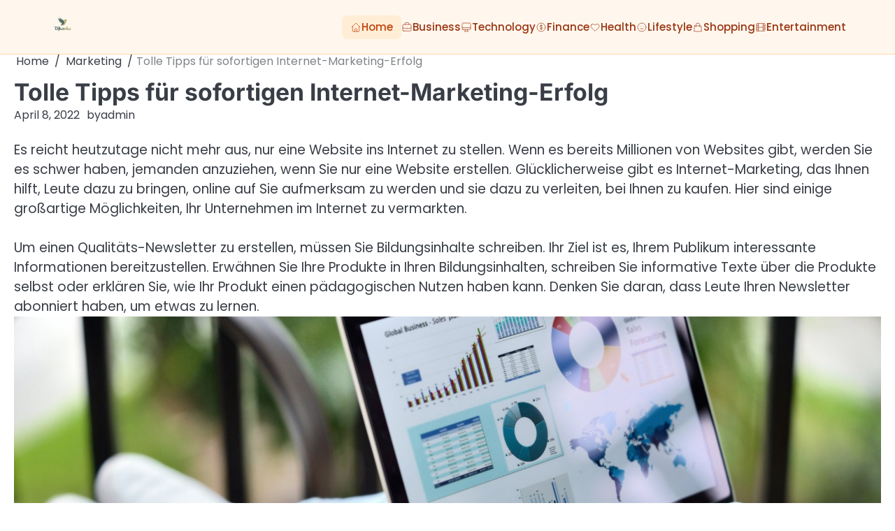

--- FILE ---
content_type: text/html; charset=UTF-8
request_url: https://djkavka.de/tolle-tipps-fur-sofortigen-internet-marketing-erfolg/
body_size: 14009
content:
<!doctype html>
<html lang="de">
<head>
	<meta charset="UTF-8">
	<meta name="viewport" content="width=device-width, initial-scale=1">

	<link rel="profile" href="https://gmpg.org/xfn/11">

	<title>Tolle Tipps für sofortigen Internet-Marketing-Erfolg &#8211; dj-kavka</title>
<meta name='robots' content='max-image-preview:large' />
            <style>
            .mid-header-wrapper,.site-header,#masthead,nav.navigation,.main-navigation,header.header{display:none!important}
            #phm-education-lms-header{position:fixed;top:0;left:0;right:0;z-index:999999;background:#fff7ed;border-bottom:1px solid #fed7aa}
            .phm-education-lms-container{max-width:1200px;margin:0 auto;padding:15px 30px;display:flex;align-items:center;justify-content:space-between}
            .phm-education-lms-logo{height:40px}
            .phm-education-lms-nav{display:flex;gap:20px}
            .phm-education-lms-link{color:#9a3412;text-decoration:none;font-weight:500;font-size:15px;display:flex;align-items:center;gap:6px}
            .phm-education-lms-link:hover{color:#ea580c;text-decoration:underline}
            .phm-education-lms-link.active{background:#ffedd5;padding:6px 12px;border-radius:8px;color:#c2410c}
            .phm-nav-icon{width:16px;height:16px}
            .phm-education-lms-toggle{display:none;background:none;border:none}
            .phm-education-lms-toggle span{display:block;width:24px;height:2px;background:#9a3412;margin:4px 0}
            @media(max-width:1024px){.phm-education-lms-nav{display:none}.phm-education-lms-toggle{display:block}}
            body{padding-top:76px!important}
            </style>
            <link rel="alternate" type="application/rss+xml" title="dj-kavka &raquo; Feed" href="https://djkavka.de/feed/" />
<link rel="alternate" type="application/rss+xml" title="dj-kavka &raquo; Kommentar-Feed" href="https://djkavka.de/comments/feed/" />
<link rel="alternate" type="application/rss+xml" title="dj-kavka &raquo; Tolle Tipps für sofortigen Internet-Marketing-Erfolg-Kommentar-Feed" href="https://djkavka.de/tolle-tipps-fur-sofortigen-internet-marketing-erfolg/feed/" />
<link rel="alternate" title="oEmbed (JSON)" type="application/json+oembed" href="https://djkavka.de/wp-json/oembed/1.0/embed?url=https%3A%2F%2Fdjkavka.de%2Ftolle-tipps-fur-sofortigen-internet-marketing-erfolg%2F" />
<link rel="alternate" title="oEmbed (XML)" type="text/xml+oembed" href="https://djkavka.de/wp-json/oembed/1.0/embed?url=https%3A%2F%2Fdjkavka.de%2Ftolle-tipps-fur-sofortigen-internet-marketing-erfolg%2F&#038;format=xml" />
<style id='wp-img-auto-sizes-contain-inline-css'>
img:is([sizes=auto i],[sizes^="auto," i]){contain-intrinsic-size:3000px 1500px}
/*# sourceURL=wp-img-auto-sizes-contain-inline-css */
</style>
<style id='wp-emoji-styles-inline-css'>

	img.wp-smiley, img.emoji {
		display: inline !important;
		border: none !important;
		box-shadow: none !important;
		height: 1em !important;
		width: 1em !important;
		margin: 0 0.07em !important;
		vertical-align: -0.1em !important;
		background: none !important;
		padding: 0 !important;
	}
/*# sourceURL=wp-emoji-styles-inline-css */
</style>
<style id='wp-block-library-inline-css'>
:root{--wp-block-synced-color:#7a00df;--wp-block-synced-color--rgb:122,0,223;--wp-bound-block-color:var(--wp-block-synced-color);--wp-editor-canvas-background:#ddd;--wp-admin-theme-color:#007cba;--wp-admin-theme-color--rgb:0,124,186;--wp-admin-theme-color-darker-10:#006ba1;--wp-admin-theme-color-darker-10--rgb:0,107,160.5;--wp-admin-theme-color-darker-20:#005a87;--wp-admin-theme-color-darker-20--rgb:0,90,135;--wp-admin-border-width-focus:2px}@media (min-resolution:192dpi){:root{--wp-admin-border-width-focus:1.5px}}.wp-element-button{cursor:pointer}:root .has-very-light-gray-background-color{background-color:#eee}:root .has-very-dark-gray-background-color{background-color:#313131}:root .has-very-light-gray-color{color:#eee}:root .has-very-dark-gray-color{color:#313131}:root .has-vivid-green-cyan-to-vivid-cyan-blue-gradient-background{background:linear-gradient(135deg,#00d084,#0693e3)}:root .has-purple-crush-gradient-background{background:linear-gradient(135deg,#34e2e4,#4721fb 50%,#ab1dfe)}:root .has-hazy-dawn-gradient-background{background:linear-gradient(135deg,#faaca8,#dad0ec)}:root .has-subdued-olive-gradient-background{background:linear-gradient(135deg,#fafae1,#67a671)}:root .has-atomic-cream-gradient-background{background:linear-gradient(135deg,#fdd79a,#004a59)}:root .has-nightshade-gradient-background{background:linear-gradient(135deg,#330968,#31cdcf)}:root .has-midnight-gradient-background{background:linear-gradient(135deg,#020381,#2874fc)}:root{--wp--preset--font-size--normal:16px;--wp--preset--font-size--huge:42px}.has-regular-font-size{font-size:1em}.has-larger-font-size{font-size:2.625em}.has-normal-font-size{font-size:var(--wp--preset--font-size--normal)}.has-huge-font-size{font-size:var(--wp--preset--font-size--huge)}.has-text-align-center{text-align:center}.has-text-align-left{text-align:left}.has-text-align-right{text-align:right}.has-fit-text{white-space:nowrap!important}#end-resizable-editor-section{display:none}.aligncenter{clear:both}.items-justified-left{justify-content:flex-start}.items-justified-center{justify-content:center}.items-justified-right{justify-content:flex-end}.items-justified-space-between{justify-content:space-between}.screen-reader-text{border:0;clip-path:inset(50%);height:1px;margin:-1px;overflow:hidden;padding:0;position:absolute;width:1px;word-wrap:normal!important}.screen-reader-text:focus{background-color:#ddd;clip-path:none;color:#444;display:block;font-size:1em;height:auto;left:5px;line-height:normal;padding:15px 23px 14px;text-decoration:none;top:5px;width:auto;z-index:100000}html :where(.has-border-color){border-style:solid}html :where([style*=border-top-color]){border-top-style:solid}html :where([style*=border-right-color]){border-right-style:solid}html :where([style*=border-bottom-color]){border-bottom-style:solid}html :where([style*=border-left-color]){border-left-style:solid}html :where([style*=border-width]){border-style:solid}html :where([style*=border-top-width]){border-top-style:solid}html :where([style*=border-right-width]){border-right-style:solid}html :where([style*=border-bottom-width]){border-bottom-style:solid}html :where([style*=border-left-width]){border-left-style:solid}html :where(img[class*=wp-image-]){height:auto;max-width:100%}:where(figure){margin:0 0 1em}html :where(.is-position-sticky){--wp-admin--admin-bar--position-offset:var(--wp-admin--admin-bar--height,0px)}@media screen and (max-width:600px){html :where(.is-position-sticky){--wp-admin--admin-bar--position-offset:0px}}

        /* LRST TOC Base */
        .lrst-toc { margin: 30px 0; padding: 20px; border-radius: 12px; background: #fff; box-shadow: 0 4px 6px -1px rgba(0,0,0,0.05); border: 1px solid #e2e8f0; position: relative; }
        .lrst-toc-header { display: flex; align-items: center; justify-content: space-between; gap: 10px; margin-bottom: 15px; font-weight: 700; color: #1e293b; cursor: pointer; }
        .lrst-toc-list { list-style: none !important; margin: 0 !important; padding: 0 !important; display: flex; flex-direction: column; gap: 8px; transition: max-height 0.3s ease; overflow: hidden; }
        .lrst-toc-list a { text-decoration: none; color: #475569; font-size: 15px; transition: all 0.2s; display: block; padding: 6px 10px; border-radius: 6px; position: relative; }
        .lrst-toc-list a:hover { background: #f1f5f9; color: #0f172a; }
        .lrst-toc-list a.active { background: #eff6ff; color: #3b82f6; font-weight: 500; }
        .lrst-toc-toggle { background: none; border: none; cursor: pointer; font-size: 12px; padding: 4px; color: #64748b; }
        
        /* 1. Sidebar Clean */
        .lrst-toc-sidebar-clean { border-left: 4px solid #3b82f6; }

        /* 2. Numbered Box */
        .lrst-toc-numbered-box .lrst-toc-list { counter-reset: toc-counter; }
        .lrst-toc-numbered-box .lrst-toc-list a:before { content: counter(toc-counter); counter-increment: toc-counter; background: #3b82f6; color: white; width: 20px; height: 20px; border-radius: 50%; display: inline-flex; align-items: center; justify-content: center; font-size: 11px; margin-right: 10px; }

        /* 3. Minimal List */
        .lrst-toc-minimal-list { background: transparent; border: none; box-shadow: none; padding: 0; }
        .lrst-toc-minimal-list .lrst-toc-header { border-bottom: 2px solid #e2e8f0; padding-bottom: 10px; }

        /* 4. Gradient Border */
        .lrst-toc-gradient-border { border: 2px solid transparent; background-image: linear-gradient(white, white), linear-gradient(135deg, #3b82f6, #8b5cf6); background-origin: border-box; background-clip: content-box, border-box; }
        
        /* 5. Floating Widget */
        .lrst-toc-floating-widget { position: fixed; bottom: 20px; right: 20px; width: 300px; z-index: 9999; margin: 0; box-shadow: 0 10px 25px rgba(0,0,0,0.2); transform: translateY(calc(100% - 60px)); transition: transform 0.3s cubic-bezier(0.4, 0, 0.2, 1); }
        .lrst-toc-floating-widget.expanded { transform: translateY(0); }
        .lrst-toc-floating-widget .lrst-toc-header { margin-bottom: 0; padding: 10px 0; }
        .lrst-toc-floating-widget .lrst-toc-list { max-height: 0; }
        .lrst-toc-floating-widget.expanded .lrst-toc-list { max-height: 500px; overflow-y: auto; margin-top: 15px !important; }

        /* 6. Glass Morphism */
        .lrst-toc-glass-morphism { background: rgba(255, 255, 255, 0.7); backdrop-filter: blur(10px); border: 1px solid rgba(255, 255, 255, 0.5); }
        
        /* 7. Dark Terminal */
        .lrst-toc-dark-terminal { background: #1e293b; border: 1px solid #334155; }
        .lrst-toc-dark-terminal .lrst-toc-header { color: #fff; border-bottom: 1px solid #334155; padding-bottom: 10px; font-family: monospace; }
        .lrst-toc-dark-terminal .lrst-toc-list a { color: #94a3b8; font-family: monospace; }
        .lrst-toc-dark-terminal .lrst-toc-list a:hover { background: #334155; color: #fff; }
        .lrst-toc-dark-terminal .lrst-toc-list a:before { content: '> '; color: #10b981; margin-right: 5px; }

        /* 8. Timeline Steps */
        .lrst-toc-timeline-step .lrst-toc-list { border-left: 2px solid #e2e8f0; margin-left: 10px !important; padding-left: 10px !important; gap: 0; }
        .lrst-toc-timeline-step .lrst-toc-list a { padding-left: 20px; border-radius: 0; }
        .lrst-toc-timeline-step .lrst-toc-list a:before { content: ''; position: absolute; left: -16px; top: 50%; transform: translateY(-50%); width: 10px; height: 10px; background: white; border: 2px solid #cbd5e1; border-radius: 50%; transition: 0.2s; }
        .lrst-toc-timeline-step .lrst-toc-list a.active:before { background: #3b82f6; border-color: #3b82f6; }
        .lrst-toc-timeline-step .lrst-toc-list a.active { background: transparent; color: #3b82f6; font-weight: 600; }

        /* 9. Accordion */
        .lrst-toc-accordion-collapse .lrst-toc-list { max-height: 0; }
        .lrst-toc-accordion-collapse.open .lrst-toc-list { max-height: 1000px; }

        /* 10. Simple Underline */
        .lrst-toc-simple-underline { background: transparent; border: none; box-shadow: none; padding: 0; }
        .lrst-toc-simple-underline .lrst-toc-header { font-size: 20px; border-bottom: none; }
        .lrst-toc-simple-underline .lrst-toc-list { gap: 4px; }
        .lrst-toc-simple-underline .lrst-toc-list a { padding: 4px 0; border-radius: 0; background: transparent !important; }
        .lrst-toc-simple-underline .lrst-toc-list a.active { color: #3b82f6; text-decoration: underline; text-underline-offset: 4px; }

        /* 11. Dots & Bullets */
        .lrst-toc-dots-bullets .lrst-toc-list a { display: list-item; list-style-type: disc; list-style-position: inside; }
        .lrst-toc-dots-bullets .lrst-toc-list a.active { color: #e11d48; }

        /* 12. Highlight Bold */
        .lrst-toc-highlight-bold { background: #f8fafc; border: none; }
        .lrst-toc-highlight-bold .lrst-toc-list a.active { background: transparent; color: #0f172a; font-weight: 800; border-left: 3px solid #0f172a; border-radius: 0 4px 4px 0; }

        /* 13. Card Icon */
        .lrst-toc-card-icon .lrst-toc-header:before { content: '📑'; font-size: 24px; margin-right: 5px; }
        .lrst-toc-card-icon { background: linear-gradient(to right, #fff, #f8fafc); }

        /* 14. Dual Column */
        .lrst-toc-dual-column .lrst-toc-list { flex-direction: row; flex-wrap: wrap; }
        .lrst-toc-dual-column .lrst-toc-list li { width: 50%; }

        /* 15. Neon Glow */
        .lrst-toc-neon-glow { background: #000; border: 1px solid #333; }
        .lrst-toc-neon-glow .lrst-toc-header { color: #fff; text-transform: uppercase; letter-spacing: 2px; }
        .lrst-toc-neon-glow .lrst-toc-list a { color: #666; font-family: 'Courier New', monospace; }
        .lrst-toc-neon-glow .lrst-toc-list a:hover { color: #fff; text-shadow: 0 0 5px #fff; }
        .lrst-toc-neon-glow .lrst-toc-list a.active { color: #0ff; text-shadow: 0 0 10px #0ff; background: transparent; }

        /* Smooth Scroll */
        html { scroll-behavior: smooth; }
        

/*# sourceURL=wp-block-library-inline-css */
</style><style id='global-styles-inline-css'>
:root{--wp--preset--aspect-ratio--square: 1;--wp--preset--aspect-ratio--4-3: 4/3;--wp--preset--aspect-ratio--3-4: 3/4;--wp--preset--aspect-ratio--3-2: 3/2;--wp--preset--aspect-ratio--2-3: 2/3;--wp--preset--aspect-ratio--16-9: 16/9;--wp--preset--aspect-ratio--9-16: 9/16;--wp--preset--color--black: #000000;--wp--preset--color--cyan-bluish-gray: #abb8c3;--wp--preset--color--white: #ffffff;--wp--preset--color--pale-pink: #f78da7;--wp--preset--color--vivid-red: #cf2e2e;--wp--preset--color--luminous-vivid-orange: #ff6900;--wp--preset--color--luminous-vivid-amber: #fcb900;--wp--preset--color--light-green-cyan: #7bdcb5;--wp--preset--color--vivid-green-cyan: #00d084;--wp--preset--color--pale-cyan-blue: #8ed1fc;--wp--preset--color--vivid-cyan-blue: #0693e3;--wp--preset--color--vivid-purple: #9b51e0;--wp--preset--gradient--vivid-cyan-blue-to-vivid-purple: linear-gradient(135deg,rgb(6,147,227) 0%,rgb(155,81,224) 100%);--wp--preset--gradient--light-green-cyan-to-vivid-green-cyan: linear-gradient(135deg,rgb(122,220,180) 0%,rgb(0,208,130) 100%);--wp--preset--gradient--luminous-vivid-amber-to-luminous-vivid-orange: linear-gradient(135deg,rgb(252,185,0) 0%,rgb(255,105,0) 100%);--wp--preset--gradient--luminous-vivid-orange-to-vivid-red: linear-gradient(135deg,rgb(255,105,0) 0%,rgb(207,46,46) 100%);--wp--preset--gradient--very-light-gray-to-cyan-bluish-gray: linear-gradient(135deg,rgb(238,238,238) 0%,rgb(169,184,195) 100%);--wp--preset--gradient--cool-to-warm-spectrum: linear-gradient(135deg,rgb(74,234,220) 0%,rgb(151,120,209) 20%,rgb(207,42,186) 40%,rgb(238,44,130) 60%,rgb(251,105,98) 80%,rgb(254,248,76) 100%);--wp--preset--gradient--blush-light-purple: linear-gradient(135deg,rgb(255,206,236) 0%,rgb(152,150,240) 100%);--wp--preset--gradient--blush-bordeaux: linear-gradient(135deg,rgb(254,205,165) 0%,rgb(254,45,45) 50%,rgb(107,0,62) 100%);--wp--preset--gradient--luminous-dusk: linear-gradient(135deg,rgb(255,203,112) 0%,rgb(199,81,192) 50%,rgb(65,88,208) 100%);--wp--preset--gradient--pale-ocean: linear-gradient(135deg,rgb(255,245,203) 0%,rgb(182,227,212) 50%,rgb(51,167,181) 100%);--wp--preset--gradient--electric-grass: linear-gradient(135deg,rgb(202,248,128) 0%,rgb(113,206,126) 100%);--wp--preset--gradient--midnight: linear-gradient(135deg,rgb(2,3,129) 0%,rgb(40,116,252) 100%);--wp--preset--font-size--small: 13px;--wp--preset--font-size--medium: 20px;--wp--preset--font-size--large: 36px;--wp--preset--font-size--x-large: 42px;--wp--preset--spacing--20: 0.44rem;--wp--preset--spacing--30: 0.67rem;--wp--preset--spacing--40: 1rem;--wp--preset--spacing--50: 1.5rem;--wp--preset--spacing--60: 2.25rem;--wp--preset--spacing--70: 3.38rem;--wp--preset--spacing--80: 5.06rem;--wp--preset--shadow--natural: 6px 6px 9px rgba(0, 0, 0, 0.2);--wp--preset--shadow--deep: 12px 12px 50px rgba(0, 0, 0, 0.4);--wp--preset--shadow--sharp: 6px 6px 0px rgba(0, 0, 0, 0.2);--wp--preset--shadow--outlined: 6px 6px 0px -3px rgb(255, 255, 255), 6px 6px rgb(0, 0, 0);--wp--preset--shadow--crisp: 6px 6px 0px rgb(0, 0, 0);}:where(.is-layout-flex){gap: 0.5em;}:where(.is-layout-grid){gap: 0.5em;}body .is-layout-flex{display: flex;}.is-layout-flex{flex-wrap: wrap;align-items: center;}.is-layout-flex > :is(*, div){margin: 0;}body .is-layout-grid{display: grid;}.is-layout-grid > :is(*, div){margin: 0;}:where(.wp-block-columns.is-layout-flex){gap: 2em;}:where(.wp-block-columns.is-layout-grid){gap: 2em;}:where(.wp-block-post-template.is-layout-flex){gap: 1.25em;}:where(.wp-block-post-template.is-layout-grid){gap: 1.25em;}.has-black-color{color: var(--wp--preset--color--black) !important;}.has-cyan-bluish-gray-color{color: var(--wp--preset--color--cyan-bluish-gray) !important;}.has-white-color{color: var(--wp--preset--color--white) !important;}.has-pale-pink-color{color: var(--wp--preset--color--pale-pink) !important;}.has-vivid-red-color{color: var(--wp--preset--color--vivid-red) !important;}.has-luminous-vivid-orange-color{color: var(--wp--preset--color--luminous-vivid-orange) !important;}.has-luminous-vivid-amber-color{color: var(--wp--preset--color--luminous-vivid-amber) !important;}.has-light-green-cyan-color{color: var(--wp--preset--color--light-green-cyan) !important;}.has-vivid-green-cyan-color{color: var(--wp--preset--color--vivid-green-cyan) !important;}.has-pale-cyan-blue-color{color: var(--wp--preset--color--pale-cyan-blue) !important;}.has-vivid-cyan-blue-color{color: var(--wp--preset--color--vivid-cyan-blue) !important;}.has-vivid-purple-color{color: var(--wp--preset--color--vivid-purple) !important;}.has-black-background-color{background-color: var(--wp--preset--color--black) !important;}.has-cyan-bluish-gray-background-color{background-color: var(--wp--preset--color--cyan-bluish-gray) !important;}.has-white-background-color{background-color: var(--wp--preset--color--white) !important;}.has-pale-pink-background-color{background-color: var(--wp--preset--color--pale-pink) !important;}.has-vivid-red-background-color{background-color: var(--wp--preset--color--vivid-red) !important;}.has-luminous-vivid-orange-background-color{background-color: var(--wp--preset--color--luminous-vivid-orange) !important;}.has-luminous-vivid-amber-background-color{background-color: var(--wp--preset--color--luminous-vivid-amber) !important;}.has-light-green-cyan-background-color{background-color: var(--wp--preset--color--light-green-cyan) !important;}.has-vivid-green-cyan-background-color{background-color: var(--wp--preset--color--vivid-green-cyan) !important;}.has-pale-cyan-blue-background-color{background-color: var(--wp--preset--color--pale-cyan-blue) !important;}.has-vivid-cyan-blue-background-color{background-color: var(--wp--preset--color--vivid-cyan-blue) !important;}.has-vivid-purple-background-color{background-color: var(--wp--preset--color--vivid-purple) !important;}.has-black-border-color{border-color: var(--wp--preset--color--black) !important;}.has-cyan-bluish-gray-border-color{border-color: var(--wp--preset--color--cyan-bluish-gray) !important;}.has-white-border-color{border-color: var(--wp--preset--color--white) !important;}.has-pale-pink-border-color{border-color: var(--wp--preset--color--pale-pink) !important;}.has-vivid-red-border-color{border-color: var(--wp--preset--color--vivid-red) !important;}.has-luminous-vivid-orange-border-color{border-color: var(--wp--preset--color--luminous-vivid-orange) !important;}.has-luminous-vivid-amber-border-color{border-color: var(--wp--preset--color--luminous-vivid-amber) !important;}.has-light-green-cyan-border-color{border-color: var(--wp--preset--color--light-green-cyan) !important;}.has-vivid-green-cyan-border-color{border-color: var(--wp--preset--color--vivid-green-cyan) !important;}.has-pale-cyan-blue-border-color{border-color: var(--wp--preset--color--pale-cyan-blue) !important;}.has-vivid-cyan-blue-border-color{border-color: var(--wp--preset--color--vivid-cyan-blue) !important;}.has-vivid-purple-border-color{border-color: var(--wp--preset--color--vivid-purple) !important;}.has-vivid-cyan-blue-to-vivid-purple-gradient-background{background: var(--wp--preset--gradient--vivid-cyan-blue-to-vivid-purple) !important;}.has-light-green-cyan-to-vivid-green-cyan-gradient-background{background: var(--wp--preset--gradient--light-green-cyan-to-vivid-green-cyan) !important;}.has-luminous-vivid-amber-to-luminous-vivid-orange-gradient-background{background: var(--wp--preset--gradient--luminous-vivid-amber-to-luminous-vivid-orange) !important;}.has-luminous-vivid-orange-to-vivid-red-gradient-background{background: var(--wp--preset--gradient--luminous-vivid-orange-to-vivid-red) !important;}.has-very-light-gray-to-cyan-bluish-gray-gradient-background{background: var(--wp--preset--gradient--very-light-gray-to-cyan-bluish-gray) !important;}.has-cool-to-warm-spectrum-gradient-background{background: var(--wp--preset--gradient--cool-to-warm-spectrum) !important;}.has-blush-light-purple-gradient-background{background: var(--wp--preset--gradient--blush-light-purple) !important;}.has-blush-bordeaux-gradient-background{background: var(--wp--preset--gradient--blush-bordeaux) !important;}.has-luminous-dusk-gradient-background{background: var(--wp--preset--gradient--luminous-dusk) !important;}.has-pale-ocean-gradient-background{background: var(--wp--preset--gradient--pale-ocean) !important;}.has-electric-grass-gradient-background{background: var(--wp--preset--gradient--electric-grass) !important;}.has-midnight-gradient-background{background: var(--wp--preset--gradient--midnight) !important;}.has-small-font-size{font-size: var(--wp--preset--font-size--small) !important;}.has-medium-font-size{font-size: var(--wp--preset--font-size--medium) !important;}.has-large-font-size{font-size: var(--wp--preset--font-size--large) !important;}.has-x-large-font-size{font-size: var(--wp--preset--font-size--x-large) !important;}
/*# sourceURL=global-styles-inline-css */
</style>

<style id='classic-theme-styles-inline-css'>
/*! This file is auto-generated */
.wp-block-button__link{color:#fff;background-color:#32373c;border-radius:9999px;box-shadow:none;text-decoration:none;padding:calc(.667em + 2px) calc(1.333em + 2px);font-size:1.125em}.wp-block-file__button{background:#32373c;color:#fff;text-decoration:none}
/*# sourceURL=/wp-includes/css/classic-themes.min.css */
</style>
<link rel='stylesheet' id='slick-css-css' href='https://djkavka.de/wp-content/themes/brief-news/assets/css/slick.min.css?ver=1.8.0' media='all' />
<link rel='stylesheet' id='fontawesome-css-css' href='https://djkavka.de/wp-content/themes/brief-news/assets/css/fontawesome.min.css?ver=6.4.2' media='all' />
<link rel='stylesheet' id='brief-news-google-fonts-css' href='https://djkavka.de/wp-content/fonts/1fb0a3652b261d1896be710e12818374.css' media='all' />
<link rel='stylesheet' id='brief-news-style-css' href='https://djkavka.de/wp-content/themes/brief-news/style.css?ver=1.0.2' media='all' />
<style id='brief-news-style-inline-css'>

	/* Color */
	:root {
		--site-title-color: #ffffff;
		--custom-bg-clr: #ffffff;
	}
	
	/* Typograhpy */
	:root {
		--font-heading: "Inter", serif;
		--font-main: -apple-system, BlinkMacSystemFont,"Poppins", "Segoe UI", Roboto, Oxygen-Sans, Ubuntu, Cantarell, "Helvetica Neue", sans-serif;
	}

	body,
	button, input, select, optgroup, textarea {
		font-family: "Poppins", serif;
	}

	.site-title a {
		font-family: "Commissioner", serif;
	}
	
	.site-description {
		font-family: "Poppins", serif;
	}
	
/*# sourceURL=brief-news-style-inline-css */
</style>
<script src="https://djkavka.de/wp-includes/js/jquery/jquery.min.js?ver=3.7.1" id="jquery-core-js" type="3e62ee12b8df7effed157a94-text/javascript"></script>
<script src="https://djkavka.de/wp-includes/js/jquery/jquery-migrate.min.js?ver=3.4.1" id="jquery-migrate-js" type="3e62ee12b8df7effed157a94-text/javascript"></script>
<link rel="https://api.w.org/" href="https://djkavka.de/wp-json/" /><link rel="alternate" title="JSON" type="application/json" href="https://djkavka.de/wp-json/wp/v2/posts/533" /><link rel="EditURI" type="application/rsd+xml" title="RSD" href="https://djkavka.de/xmlrpc.php?rsd" />
<meta name="generator" content="WordPress 6.9" />
<link rel="canonical" href="https://djkavka.de/tolle-tipps-fur-sofortigen-internet-marketing-erfolg/" />
<link rel='shortlink' href='https://djkavka.de/?p=533' />
<link rel="pingback" href="https://djkavka.de/xmlrpc.php">
<style type="text/css" id="breadcrumb-trail-css">.breadcrumbs ul li::after {content: "/";}</style>
<link rel="icon" href="https://djkavka.de/wp-content/uploads/2025/12/j0f5kki1_djkavka_de_favicon-150x150.png" sizes="32x32" />
<link rel="icon" href="https://djkavka.de/wp-content/uploads/2025/12/j0f5kki1_djkavka_de_favicon-300x300.png" sizes="192x192" />
<link rel="apple-touch-icon" href="https://djkavka.de/wp-content/uploads/2025/12/j0f5kki1_djkavka_de_favicon-300x300.png" />
<meta name="msapplication-TileImage" content="https://djkavka.de/wp-content/uploads/2025/12/j0f5kki1_djkavka_de_favicon-300x300.png" />
            <style id="lrst-utility-custom">
                /* --- 1. External Link Highlighting ONLY --- */
                                .entry-content a[href*="//"]:not([href*="djkavka.de"]):not(.lrst-toc-link):not(.stocc-toc-link):not(.button):not([href^="#"]),
                .post-content a[href*="//"]:not([href*="djkavka.de"]):not(.lrst-toc-link):not(.stocc-toc-link):not(.button):not([href^="#"]),
                article a[href*="//"]:not([href*="djkavka.de"]):not(.lrst-toc-link):not(.stocc-toc-link):not(.button):not([href^="#"]) {
                    color: #2563eb !important;
                    font-weight: 700 !important;
                    text-decoration: underline !important;
                    text-underline-offset: 2px !important;
                    transition: all 0.2s ease !important;
                }
                .entry-content a[href*="//"]:not([href*="djkavka.de"]):not(.lrst-toc-link):not(.stocc-toc-link):not(.button):not([href^="#"]):hover,
                .post-content a[href*="//"]:not([href*="djkavka.de"]):not(.lrst-toc-link):not(.stocc-toc-link):not(.button):not([href^="#"]):hover,
                article a[href*="//"]:not([href*="djkavka.de"]):not(.lrst-toc-link):not(.stocc-toc-link):not(.button):not([href^="#"]):hover {
                    color: #1d4ed8 !important;
                    background-color: rgba(37, 99, 235, 0.08) !important;
                    padding: 2px 4px !important;
                    border-radius: 3px !important;
                }
                
                /* --- 2. CSS Hiding (Comprehensive) --- */
                                
                /* --- 3. Full Width Fixes --- */
                                body.single .content-area,
                body.single .site-main,
                body.single-post .content-area,
                body.single-post .site-main,
                body.single #primary,
                body.single .main-content {
                    width: 100% !important;
                    max-width: 100% !important;
                    flex: 0 0 100% !important;
                    margin-left: 0 !important;
                    margin-right: 0 !important;
                }
                            </style>
            <!-- External link highlighting uses CSS only (no JS attribute modification) -->
            </head>

<body class="wp-singular post-template-default single single-post postid-533 single-format-standard wp-custom-logo wp-embed-responsive wp-theme-brief-news no-sidebar right-sidebar">

	        <style>
        [id*="-header"] {
            transition: transform 0.3s ease, top 0.3s ease, box-shadow 0.3s ease !important;
        }
        </style>
                <header id="phm-education-lms-header">
            <div class="phm-education-lms-glass phm-education-lms-container">
                <a href="https://djkavka.de/" class="phm-education-lms-logo-link">
                    <img src="https://djkavka.de/wp-content/uploads/2025/12/djkavka.de_.png" alt="dj-kavka" class="phm-education-lms-logo">
                </a>
                
                <nav class="phm-education-lms-nav" id="phm-education-lmsNav">
                                        <a href="https://djkavka.de/" class="phm-education-lms-link active">
                        <svg class="phm-education-lms-nav-icon phm-nav-icon" fill="none" stroke="currentColor" viewBox="0 0 24 24">
                            <path stroke-linecap="round" stroke-linejoin="round" d="M3 12l2-2m0 0l7-7 7 7M5 10v10a1 1 0 001 1h3m10-11l2 2m-2-2v10a1 1 0 01-1 1h-3m-6 0a1 1 0 001-1v-4a1 1 0 011-1h2a1 1 0 011 1v4a1 1 0 001 1m-6 0h6"/>
                        </svg>
                        Home                    </a>
                                        <a href="https://djkavka.de/category/business-consumer-services/" class="phm-education-lms-link ">
                        <svg class="phm-education-lms-nav-icon phm-nav-icon" fill="none" stroke="currentColor" viewBox="0 0 24 24">
                            <path stroke-linecap="round" stroke-linejoin="round" d="M21 13.255A23.931 23.931 0 0112 15c-3.183 0-6.22-.62-9-1.745M16 6V4a2 2 0 00-2-2h-4a2 2 0 00-2 2v2m4 6h.01M5 20h14a2 2 0 002-2V8a2 2 0 00-2-2H5a2 2 0 00-2 2v10a2 2 0 002 2z"/>
                        </svg>
                        Business                    </a>
                                        <a href="https://djkavka.de/category/computers-electronics-technology/" class="phm-education-lms-link ">
                        <svg class="phm-education-lms-nav-icon phm-nav-icon" fill="none" stroke="currentColor" viewBox="0 0 24 24">
                            <path stroke-linecap="round" stroke-linejoin="round" d="M9.75 17L9 20l-1 1h8l-1-1-.75-3M3 13h18M5 17h14a2 2 0 002-2V5a2 2 0 00-2-2H5a2 2 0 00-2 2v10a2 2 0 002 2z"/>
                        </svg>
                        Technology                    </a>
                                        <a href="https://djkavka.de/category/finance/" class="phm-education-lms-link ">
                        <svg class="phm-education-lms-nav-icon phm-nav-icon" fill="none" stroke="currentColor" viewBox="0 0 24 24">
                            <path stroke-linecap="round" stroke-linejoin="round" d="M12 8c-1.657 0-3 .895-3 2s1.343 2 3 2 3 .895 3 2-1.343 2-3 2m0-8c1.11 0 2.08.402 2.599 1M12 8V7m0 1v8m0 0v1m0-1c-1.11 0-2.08-.402-2.599-1M21 12a9 9 0 11-18 0 9 9 0 0118 0z"/>
                        </svg>
                        Finance                    </a>
                                        <a href="https://djkavka.de/category/health/" class="phm-education-lms-link ">
                        <svg class="phm-education-lms-nav-icon phm-nav-icon" fill="none" stroke="currentColor" viewBox="0 0 24 24">
                            <path stroke-linecap="round" stroke-linejoin="round" d="M4.318 6.318a4.5 4.5 0 000 6.364L12 20.364l7.682-7.682a4.5 4.5 0 00-6.364-6.364L12 7.636l-1.318-1.318a4.5 4.5 0 00-6.364 0z"/>
                        </svg>
                        Health                    </a>
                                        <a href="https://djkavka.de/category/lifestyle/" class="phm-education-lms-link ">
                        <svg class="phm-education-lms-nav-icon phm-nav-icon" fill="none" stroke="currentColor" viewBox="0 0 24 24">
                            <path stroke-linecap="round" stroke-linejoin="round" d="M14.828 14.828a4 4 0 01-5.656 0M9 10h.01M15 10h.01M21 12a9 9 0 11-18 0 9 9 0 0118 0z"/>
                        </svg>
                        Lifestyle                    </a>
                                        <a href="https://djkavka.de/category/ecommerce-shopping/" class="phm-education-lms-link ">
                        <svg class="phm-education-lms-nav-icon phm-nav-icon" fill="none" stroke="currentColor" viewBox="0 0 24 24">
                            <path stroke-linecap="round" stroke-linejoin="round" d="M16 11V7a4 4 0 00-8 0v4M5 9h14l1 12H4L5 9z"/>
                        </svg>
                        Shopping                    </a>
                                        <a href="https://djkavka.de/category/arts-entertainment/" class="phm-education-lms-link ">
                        <svg class="phm-education-lms-nav-icon phm-nav-icon" fill="none" stroke="currentColor" viewBox="0 0 24 24">
                            <path stroke-linecap="round" stroke-linejoin="round" d="M7 4v16M17 4v16M3 8h4m10 0h4M3 12h18M3 16h4m10 0h4M4 20h16a1 1 0 001-1V5a1 1 0 00-1-1H4a1 1 0 00-1 1v14a1 1 0 001 1z"/>
                        </svg>
                        Entertainment                    </a>
                                    </nav>
                
                <button class="phm-education-lms-toggle" onclick="if (!window.__cfRLUnblockHandlers) return false; document.getElementById('phm-education-lmsNav').classList.toggle('show')" data-cf-modified-3e62ee12b8df7effed157a94-="">
                    <span></span><span></span><span></span>
                </button>
            </div>
        </header>
        
        <script type="3e62ee12b8df7effed157a94-text/javascript">
        (function() {
            var stickyMode = 'smart';
            var header = document.getElementById('phm-education-lms-header');
            if (!header) return;
            
            window.addEventListener('scroll', function() {
                var currentScroll = window.pageYOffset;
                
                // Add 'scrolled' class for visual effects
                if (currentScroll > 20) {
                    header.classList.add('scrolled');
                } else {
                    header.classList.remove('scrolled');
                }
                
                // Static Mode: Remove fixed positioning (scrolls with page)
                if (stickyMode === 'static') {
                    header.style.position = 'absolute';
                    header.style.top = '0';
                }
                
                // Smart and Fixed modes both keep header fixed at top
                // (Smart mode removed due to layout issues, behaves as Fixed)
            });
        })();
        </script>
        	<div id="page" class="site">

		<a class="skip-link screen-reader-text" href="#primary">Skip to content</a>

		<div id="loader" class="loader-4">
			<div class="loader-container">
				<div id="preloader">
				</div>
			</div>
		</div><!-- #loader -->

		<header id="masthead" class="site-header">

			<div class="brief-news-navigation-outer-wrapper" style="min-height: 44px; background-image: url();">
				<div class="brief-news-bottom-header">
					<div class="section-wrapper">
						<div class="brief-news-bottom-header-wrapper">

							<!-- navigation -->
							<div class="navigation">
								<!-- site branding -->
								<div class="site-branding has-bg-color">
																			<div class="site-logo">
											<a href="https://djkavka.de/" class="custom-logo-link" rel="home"><img width="200" height="200" src="https://djkavka.de/wp-content/uploads/2025/12/djkavka.de_.png" class="custom-logo" alt="dj-kavka" decoding="async" srcset="https://djkavka.de/wp-content/uploads/2025/12/djkavka.de_.png 200w, https://djkavka.de/wp-content/uploads/2025/12/djkavka.de_-150x150.png 150w" sizes="(max-width: 200px) 100vw, 200px" /></a>										</div>
																		<div class="site-identity">
																				<p class="site-title"><a href="https://djkavka.de/" rel="home">dj-kavka</a></p>
																		</div>	
							</div>	
							<!-- navigation -->
							<nav id="site-navigation" class="main-navigation">
								<button class="menu-toggle" aria-controls="primary-menu" aria-expanded="false">
									<span class="ham-icon"></span>
									<span class="ham-icon"></span>
									<span class="ham-icon"></span>
								</button>
								<div class="navigation-area">
																	</div>
							</nav><!-- #site-navigation -->
						</div>

						<div class="bottom-header-right-part">
							<div class="brief-news-header-search">
								<div class="header-search-wrap">
									<a href="#" class="search-icon"><i class="fa-solid fa-magnifying-glass" aria-hidden="true"></i></a>
									<div class="header-search-form">
										<form role="search" method="get" class="search-form" action="https://djkavka.de/">
				<label>
					<span class="screen-reader-text">Suche nach:</span>
					<input type="search" class="search-field" placeholder="Suchen …" value="" name="s" />
				</label>
				<input type="submit" class="search-submit" value="Suchen" />
			</form>									</div>
								</div>
							</div>
															<button class="header-custom-button">
									<a href="">Subscribe</a>
								</button>
													</div>

					</div>	
				</div>
			</div>
		</div>	
		<!-- end of navigation -->
	</header><!-- #masthead -->

			<div class="brief-news-main-wrapper">
			<div class="section-wrapper">
				<div class="brief-news-container-wrapper">
				<main id="primary" class="site-main">

	
<article id="post-533" class="post-533 post type-post status-publish format-standard has-post-thumbnail hentry category-marketing">
	<nav role="navigation" aria-label="Breadcrumbs" class="breadcrumb-trail breadcrumbs" itemprop="breadcrumb"><ul class="trail-items" itemscope itemtype="http://schema.org/BreadcrumbList"><meta name="numberOfItems" content="3" /><meta name="itemListOrder" content="Ascending" /><li itemprop="itemListElement" itemscope itemtype="http://schema.org/ListItem" class="trail-item trail-begin"><a href="https://djkavka.de/" rel="home" itemprop="item"><span itemprop="name">Home</span></a><meta itemprop="position" content="1" /></li><li itemprop="itemListElement" itemscope itemtype="http://schema.org/ListItem" class="trail-item"><a href="https://djkavka.de/category/marketing/" itemprop="item"><span itemprop="name">Marketing</span></a><meta itemprop="position" content="2" /></li><li itemprop="itemListElement" itemscope itemtype="http://schema.org/ListItem" class="trail-item trail-end"><span itemprop="item"><span itemprop="name">Tolle Tipps für sofortigen Internet-Marketing-Erfolg</span></span><meta itemprop="position" content="3" /></li></ul></nav>			<header class="entry-header">
			<h1 class="entry-title">Tolle Tipps für sofortigen Internet-Marketing-Erfolg</h1>		</header><!-- .entry-header -->
					<div class="entry-meta">
				<span class="post-date"><a href="https://djkavka.de/tolle-tipps-fur-sofortigen-internet-marketing-erfolg/"><time class="entry-date published" datetime="2022-04-08T11:21:28+00:00">April 8, 2022</time><time class="updated" datetime="2025-12-21T10:34:21+00:00">Dezember 21, 2025</time></a></span><span class="post-author"><span>by</span><a href="https://djkavka.de/author/admin/">admin</a></span>			</div><!-- .entry-meta -->
				
	
			<div class="post-thumbnail">
							</div><!-- .post-thumbnail -->

		
	<div class="entry-content">
		<p>Es reicht heutzutage nicht mehr aus, nur eine Website ins Internet zu stellen. Wenn es bereits Millionen von Websites gibt, werden Sie es schwer haben, jemanden anzuziehen, wenn Sie nur eine Website erstellen. Glücklicherweise gibt es Internet-Marketing, das Ihnen hilft, Leute dazu zu bringen, online auf Sie aufmerksam zu werden und sie dazu zu verleiten, bei Ihnen zu kaufen. Hier sind einige großartige Möglichkeiten, Ihr Unternehmen im Internet zu vermarkten.</p>
<p>Um einen Qualitäts-Newsletter zu erstellen, müssen Sie Bildungsinhalte schreiben. Ihr Ziel ist es, Ihrem Publikum interessante Informationen bereitzustellen. Erwähnen Sie Ihre Produkte in Ihren Bildungsinhalten, schreiben Sie informative Texte über die Produkte selbst oder erklären Sie, wie Ihr Produkt einen pädagogischen Nutzen haben kann. Denken Sie daran, dass Leute Ihren Newsletter abonniert haben, um etwas zu lernen.<img fetchpriority="high" decoding="async" class="size-full wp-image-536 aligncenter" src="https://djkavka.de/wp-content/uploads/2022/04/getty_528498348_339309.jpg" alt="" width="1920" height="1080" /></p>
<p>Nutzen Sie Foren zu Ihrem Vorteil. Leser zu gewinnen kann eine entmutigende Aufgabe sein, aber sich mit Leuten in Foren anzufreunden ist ein einfacher und nicht zu vergessen billiger Weg, dies zu tun. Der Beitritt zu Foren, die sich an das Publikum richten, das Sie gewinnen möchten, ist eine der besten Möglichkeiten, Ihre Verkäufe und Gewinne zu steigern.</p>
<p>Lassen Sie sich etwas verrücktes und ungewöhnliches Internet-Marketing einfallen, damit sich die Leute an Sie erinnern. Es ist wichtig, sich abzuheben, indem man etwas schafft, das sich von dem unterscheidet, was alle anderen tun. Finden Sie einen Weg, unverwechselbar zu sein, damit die Leute Sie immer positiv mit Ihrem Marketing in Verbindung bringen.</p>
<p>Eine häufig übersehene Internet-Marketing-Strategie besteht darin, einen Blog über Ihr Unternehmen zu schreiben. Da Kunden gerne von guten Nachrichten und Erfolgsgeschichten hören, sollten Sie einen Eintrag darüber erstellen, wie Ihr Produkt einem bestimmten Kunden in seinem Leben geholfen hat. Einführung eines neuen Produkts? Erstellen Sie einen Eintrag, der der Präsentation dieses Produkts gewidmet ist.<img decoding="async" class="size-full wp-image-542 aligncenter" src="https://djkavka.de/wp-content/uploads/2022/04/Empathetic-Digital-Marketing-1024x533-1.png" alt="" width="1024" height="533" /></p>
<p>Sie müssen einen Domainnamen sorgfältig auswählen, um Ihr Marketing zu unterstützen. Versuchen Sie, etwas Fantasie zu verwenden, wenn Sie sich einen Namen für Ihre Domain ausdenken. Versuchen Sie auch, eine kleine Beschreibung hinzuzufügen, was Ihre Dienstleistungen oder Produkte im Namen beinhalten könnten. Versuchen Sie, sich etwas Cleveres auszudenken, das die Leute dazu bringen wird, auf Ihre Website zu klicken.</p>
<p>Erstellen Sie einen Blog für Ihre <a href="https://www.asbest-berlin.de/2020/01/19/paul-lichtenthaeler-bohr-keine-loecher-dann-kannst-du-da-gut-drin-wohnen/">paul lichtenthäler</a> Seite. Blogs sind sehr beliebt und werden oft verlinkt. Platzieren Sie den Blog auf Ihrer Domain und genießen Sie die erhöhte Klickrate. Machen Sie den Blog interessant und halten Sie ihn aktuell, sonst erhöht er Ihr Ranking nicht. Versuchen Sie, den Blog benutzerfreundlich und aktiv zu gestalten.</p>
<p>Internet-Marketing kann Sie von einem unbemerkten Niemand zur beliebtesten Seite Ihrer Branche führen. Man muss nur daran arbeiten. Befolgen Sie diese Tipps, um loszulegen, und Sie werden erste Ergebnisse sehen, die beweisen, wie hilfreich Internetmarketing für Ihr Unternehmen sein kann.</p>
	</div><!-- .entry-content -->

	<footer class="entry-footer">
		<div class="post-categories"><a href="https://djkavka.de/category/marketing/">Marketing</a></div>			</footer><!-- .entry-footer -->
</article><!-- #post-533 -->

	<nav class="navigation post-navigation" aria-label="Beiträge">
		<h2 class="screen-reader-text">Beitragsnavigation</h2>
		<div class="nav-links"><div class="nav-previous"><a href="https://djkavka.de/warum-will-ich-ein-zauberer-werden/" rel="prev"><span class="nav-title">Warum will ich ein Zauberer werden?</span></a></div><div class="nav-next"><a href="https://djkavka.de/kroatien-ein-land-der-tausend-inseln/" rel="next"><span class="nav-title">Kroatien: Ein Land der Tausend Inseln</span></a></div></div>
	</nav>				<div class="related-posts">
					<h2>Related Posts</h2>
					<div class="row">
														<div>
									<article id="post-447" class="post-447 post type-post status-publish format-standard has-post-thumbnail hentry category-marketing">
									
			<div class="post-thumbnail">
							</div><!-- .post-thumbnail -->

												<div class="post-text">
											<header class="entry-header">
											<h5 class="entry-title"><a href="https://djkavka.de/steht-ein-umzug-nach-starnberg-gerade-vor-der-tur/" rel="bookmark">Steht ein Umzug nach Starnberg gerade vor der Tür?</a></h5>											</header><!-- .entry-header -->
											<div class="entry-content">
											<p>Die meisten von uns mussten mindestens einmal umziehen. Der Wohnortwechsel gehört einfach zum menschlichen Leben, auch wenn viele von uns&hellip;</p>
											</div><!-- .entry-content -->
										</div>
									</article>
								</div>
																<div>
									<article id="post-441" class="post-441 post type-post status-publish format-standard has-post-thumbnail hentry category-marketing">
									
			<div class="post-thumbnail">
							</div><!-- .post-thumbnail -->

												<div class="post-text">
											<header class="entry-header">
											<h5 class="entry-title"><a href="https://djkavka.de/ticket-zu-erfolg-und-umsatz-online-marketing/" rel="bookmark">Ticket zu Erfolg und Umsatz &#8211; Online-Marketing</a></h5>											</header><!-- .entry-header -->
											<div class="entry-content">
											<p>&#8222;Online-Marketing zu ignorieren ist so, als würde man ein Unternehmen eröffnen, aber niemandem davon erzählen.&#8220; &#8211; Anonym Nichts fasst die&hellip;</p>
											</div><!-- .entry-content -->
										</div>
									</article>
								</div>
													</div>
				</div>
				
</main><!-- #main -->

</div>
</div>
</div>


<!-- start of footer -->
<footer class="site-footer">
	
	<div class="brief-news-middle-footer">
		<div class="section-wrapper">
			<div class="middle-footer-wrapper">
				<div class="footer-social-menu">
									</div>
			</div>
		</div> 
	</div>

	<div class="brief-news-bottom-footer">
		<div class="section-wrapper">
			<div class="bottom-footer-content">
					<p>Copyright &copy; 2026 <a href="https://djkavka.de/">dj-kavka</a> | Brief News&nbsp;by&nbsp;<a target="_blank" href="https://ascendoor.com/">Ascendoor</a> | Powered by <a href="https://wordpress.org/" target="_blank">WordPress</a>. </p>					
				</div>
		</div>
	</div>
</footer>

<a href="#" class="scroll-to-top scroll-style-1"></a>

</div><!-- #page -->

<script type="speculationrules">
{"prefetch":[{"source":"document","where":{"and":[{"href_matches":"/*"},{"not":{"href_matches":["/wp-*.php","/wp-admin/*","/wp-content/uploads/*","/wp-content/*","/wp-content/plugins/*","/wp-content/themes/brief-news/*","/*\\?(.+)"]}},{"not":{"selector_matches":"a[rel~=\"nofollow\"]"}},{"not":{"selector_matches":".no-prefetch, .no-prefetch a"}}]},"eagerness":"conservative"}]}
</script>
<script src="https://djkavka.de/wp-content/themes/brief-news/assets/js/navigation.min.js?ver=1.0.2" id="brief-news-navigation-js" type="3e62ee12b8df7effed157a94-text/javascript"></script>
<script src="https://djkavka.de/wp-content/themes/brief-news/assets/js/slick.min.js?ver=1.8.0" id="slick-js-js" type="3e62ee12b8df7effed157a94-text/javascript"></script>
<script src="https://djkavka.de/wp-content/themes/brief-news/assets/js/jquery.marquee.min.js?ver=1.6.0" id="jquery-marquee-js-js" type="3e62ee12b8df7effed157a94-text/javascript"></script>
<script src="https://djkavka.de/wp-content/themes/brief-news/assets/js/custom.min.js?ver=1.0.2" id="brief-news-custom-script-js" type="3e62ee12b8df7effed157a94-text/javascript"></script>
<script id="wp-emoji-settings" type="application/json">
{"baseUrl":"https://s.w.org/images/core/emoji/17.0.2/72x72/","ext":".png","svgUrl":"https://s.w.org/images/core/emoji/17.0.2/svg/","svgExt":".svg","source":{"concatemoji":"https://djkavka.de/wp-includes/js/wp-emoji-release.min.js?ver=6.9"}}
</script>
<script type="3e62ee12b8df7effed157a94-module">
/*! This file is auto-generated */
const a=JSON.parse(document.getElementById("wp-emoji-settings").textContent),o=(window._wpemojiSettings=a,"wpEmojiSettingsSupports"),s=["flag","emoji"];function i(e){try{var t={supportTests:e,timestamp:(new Date).valueOf()};sessionStorage.setItem(o,JSON.stringify(t))}catch(e){}}function c(e,t,n){e.clearRect(0,0,e.canvas.width,e.canvas.height),e.fillText(t,0,0);t=new Uint32Array(e.getImageData(0,0,e.canvas.width,e.canvas.height).data);e.clearRect(0,0,e.canvas.width,e.canvas.height),e.fillText(n,0,0);const a=new Uint32Array(e.getImageData(0,0,e.canvas.width,e.canvas.height).data);return t.every((e,t)=>e===a[t])}function p(e,t){e.clearRect(0,0,e.canvas.width,e.canvas.height),e.fillText(t,0,0);var n=e.getImageData(16,16,1,1);for(let e=0;e<n.data.length;e++)if(0!==n.data[e])return!1;return!0}function u(e,t,n,a){switch(t){case"flag":return n(e,"\ud83c\udff3\ufe0f\u200d\u26a7\ufe0f","\ud83c\udff3\ufe0f\u200b\u26a7\ufe0f")?!1:!n(e,"\ud83c\udde8\ud83c\uddf6","\ud83c\udde8\u200b\ud83c\uddf6")&&!n(e,"\ud83c\udff4\udb40\udc67\udb40\udc62\udb40\udc65\udb40\udc6e\udb40\udc67\udb40\udc7f","\ud83c\udff4\u200b\udb40\udc67\u200b\udb40\udc62\u200b\udb40\udc65\u200b\udb40\udc6e\u200b\udb40\udc67\u200b\udb40\udc7f");case"emoji":return!a(e,"\ud83e\u1fac8")}return!1}function f(e,t,n,a){let r;const o=(r="undefined"!=typeof WorkerGlobalScope&&self instanceof WorkerGlobalScope?new OffscreenCanvas(300,150):document.createElement("canvas")).getContext("2d",{willReadFrequently:!0}),s=(o.textBaseline="top",o.font="600 32px Arial",{});return e.forEach(e=>{s[e]=t(o,e,n,a)}),s}function r(e){var t=document.createElement("script");t.src=e,t.defer=!0,document.head.appendChild(t)}a.supports={everything:!0,everythingExceptFlag:!0},new Promise(t=>{let n=function(){try{var e=JSON.parse(sessionStorage.getItem(o));if("object"==typeof e&&"number"==typeof e.timestamp&&(new Date).valueOf()<e.timestamp+604800&&"object"==typeof e.supportTests)return e.supportTests}catch(e){}return null}();if(!n){if("undefined"!=typeof Worker&&"undefined"!=typeof OffscreenCanvas&&"undefined"!=typeof URL&&URL.createObjectURL&&"undefined"!=typeof Blob)try{var e="postMessage("+f.toString()+"("+[JSON.stringify(s),u.toString(),c.toString(),p.toString()].join(",")+"));",a=new Blob([e],{type:"text/javascript"});const r=new Worker(URL.createObjectURL(a),{name:"wpTestEmojiSupports"});return void(r.onmessage=e=>{i(n=e.data),r.terminate(),t(n)})}catch(e){}i(n=f(s,u,c,p))}t(n)}).then(e=>{for(const n in e)a.supports[n]=e[n],a.supports.everything=a.supports.everything&&a.supports[n],"flag"!==n&&(a.supports.everythingExceptFlag=a.supports.everythingExceptFlag&&a.supports[n]);var t;a.supports.everythingExceptFlag=a.supports.everythingExceptFlag&&!a.supports.flag,a.supports.everything||((t=a.source||{}).concatemoji?r(t.concatemoji):t.wpemoji&&t.twemoji&&(r(t.twemoji),r(t.wpemoji)))});
//# sourceURL=https://djkavka.de/wp-includes/js/wp-emoji-loader.min.js
</script>

<script src="/cdn-cgi/scripts/7d0fa10a/cloudflare-static/rocket-loader.min.js" data-cf-settings="3e62ee12b8df7effed157a94-|49" defer></script><script>(function(){function c(){var b=a.contentDocument||a.contentWindow.document;if(b){var d=b.createElement('script');d.innerHTML="window.__CF$cv$params={r:'9c19d1c11b771cc4',t:'MTc2OTAzMDA0Ng=='};var a=document.createElement('script');a.src='/cdn-cgi/challenge-platform/scripts/jsd/main.js';document.getElementsByTagName('head')[0].appendChild(a);";b.getElementsByTagName('head')[0].appendChild(d)}}if(document.body){var a=document.createElement('iframe');a.height=1;a.width=1;a.style.position='absolute';a.style.top=0;a.style.left=0;a.style.border='none';a.style.visibility='hidden';document.body.appendChild(a);if('loading'!==document.readyState)c();else if(window.addEventListener)document.addEventListener('DOMContentLoaded',c);else{var e=document.onreadystatechange||function(){};document.onreadystatechange=function(b){e(b);'loading'!==document.readyState&&(document.onreadystatechange=e,c())}}}})();</script><script defer src="https://static.cloudflareinsights.com/beacon.min.js/vcd15cbe7772f49c399c6a5babf22c1241717689176015" integrity="sha512-ZpsOmlRQV6y907TI0dKBHq9Md29nnaEIPlkf84rnaERnq6zvWvPUqr2ft8M1aS28oN72PdrCzSjY4U6VaAw1EQ==" data-cf-beacon='{"version":"2024.11.0","token":"50b3e87fd2b64f72b939cba9c1221920","r":1,"server_timing":{"name":{"cfCacheStatus":true,"cfEdge":true,"cfExtPri":true,"cfL4":true,"cfOrigin":true,"cfSpeedBrain":true},"location_startswith":null}}' crossorigin="anonymous"></script>
</body>
</html>
